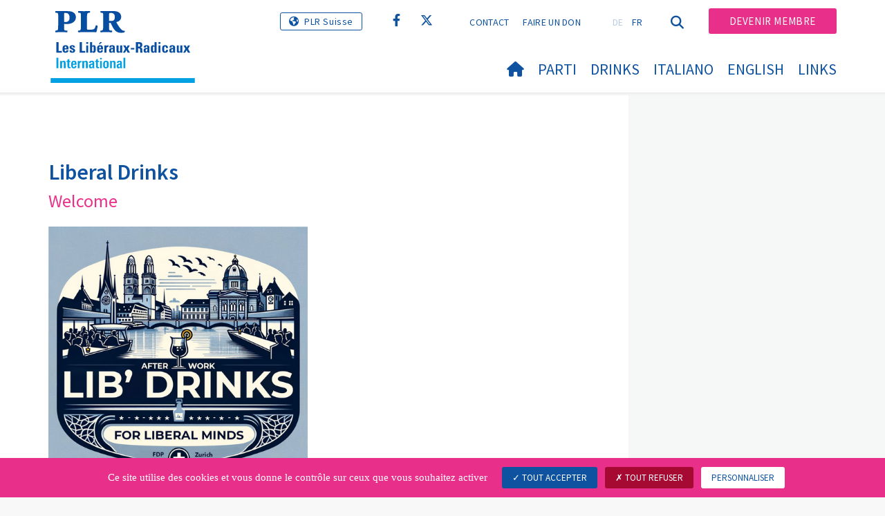

--- FILE ---
content_type: application/javascript; charset=utf-8
request_url: https://www.plr-international.com/fileadmin/templates/plr.ch/js/vendor/modernizr-3.3.1-respond-1.4.2.min.js?1667896690
body_size: 8414
content:
/*! modernizr 3.3.1 (Custom Build) | MIT *
 * http://modernizr.com/download/?[base64] !*/
!function(e,t,n){function r(e,t){return typeof e===t}function a(){var e,t,n,a,o,i,s;for(var c in x)if(x.hasOwnProperty(c)){if(e=[],t=x[c],t.name&&(e.push(t.name.toLowerCase()),t.options&&t.options.aliases&&t.options.aliases.length))for(n=0;n<t.options.aliases.length;n++)e.push(t.options.aliases[n].toLowerCase());for(a=r(t.fn,"function")?t.fn():t.fn,o=0;o<e.length;o++)i=e[o],s=i.split("."),1===s.length?Modernizr[s[0]]=a:(!Modernizr[s[0]]||Modernizr[s[0]]instanceof Boolean||(Modernizr[s[0]]=new Boolean(Modernizr[s[0]])),Modernizr[s[0]][s[1]]=a),b.push((a?"":"no-")+s.join("-"))}}function o(e){var t=S.className,n=Modernizr._config.classPrefix||"";if(C&&(t=t.baseVal),Modernizr._config.enableJSClass){var r=new RegExp("(^|\\s)"+n+"no-js(\\s|$)");t=t.replace(r,"$1"+n+"js$2")}Modernizr._config.enableClasses&&(t+=" "+n+e.join(" "+n),C?S.className.baseVal=t:S.className=t)}function i(e,t){if("object"==typeof e)for(var n in e)_(e,n)&&i(n,e[n]);else{e=e.toLowerCase();var r=e.split("."),a=Modernizr[r[0]];if(2==r.length&&(a=a[r[1]]),"undefined"!=typeof a)return Modernizr;t="function"==typeof t?t():t,1==r.length?Modernizr[r[0]]=t:(!Modernizr[r[0]]||Modernizr[r[0]]instanceof Boolean||(Modernizr[r[0]]=new Boolean(Modernizr[r[0]])),Modernizr[r[0]][r[1]]=t),o([(t&&0!=t?"":"no-")+r.join("-")]),Modernizr._trigger(e,t)}return Modernizr}function s(){return"function"!=typeof t.createElement?t.createElement(arguments[0]):C?t.createElementNS.call(t,"http://www.w3.org/2000/svg",arguments[0]):t.createElement.apply(t,arguments)}function c(e){return e.replace(/([a-z])-([a-z])/g,function(e,t,n){return t+n.toUpperCase()}).replace(/^-/,"")}function l(e,t){return!!~(""+e).indexOf(t)}function d(){var e=t.body;return e||(e=s(C?"svg":"body"),e.fake=!0),e}function u(e,n,r,a){var o,i,c,l,u="modernizr",f=s("div"),p=d();if(parseInt(r,10))for(;r--;)c=s("div"),c.id=a?a[r]:u+(r+1),f.appendChild(c);return o=s("style"),o.type="text/css",o.id="s"+u,(p.fake?p:f).appendChild(o),p.appendChild(f),o.styleSheet?o.styleSheet.cssText=e:o.appendChild(t.createTextNode(e)),f.id=u,p.fake&&(p.style.background="",p.style.overflow="hidden",l=S.style.overflow,S.style.overflow="hidden",S.appendChild(p)),i=n(f,e),p.fake?(p.parentNode.removeChild(p),S.style.overflow=l,S.offsetHeight):f.parentNode.removeChild(f),!!i}function f(e,t){return function(){return e.apply(t,arguments)}}function p(e,t,n){var a;for(var o in e)if(e[o]in t)return n===!1?e[o]:(a=t[e[o]],r(a,"function")?f(a,n||t):a);return!1}function m(e){return e.replace(/([A-Z])/g,function(e,t){return"-"+t.toLowerCase()}).replace(/^ms-/,"-ms-")}function g(t,r){var a=t.length;if("CSS"in e&&"supports"in e.CSS){for(;a--;)if(e.CSS.supports(m(t[a]),r))return!0;return!1}if("CSSSupportsRule"in e){for(var o=[];a--;)o.push("("+m(t[a])+":"+r+")");return o=o.join(" or "),u("@supports ("+o+") { #modernizr { position: absolute; } }",function(e){return"absolute"==getComputedStyle(e,null).position})}return n}function h(e,t,a,o){function i(){u&&(delete q.style,delete q.modElem)}if(o=r(o,"undefined")?!1:o,!r(a,"undefined")){var d=g(e,a);if(!r(d,"undefined"))return d}for(var u,f,p,m,h,v=["modernizr","tspan"];!q.style;)u=!0,q.modElem=s(v.shift()),q.style=q.modElem.style;for(p=e.length,f=0;p>f;f++)if(m=e[f],h=q.style[m],l(m,"-")&&(m=c(m)),q.style[m]!==n){if(o||r(a,"undefined"))return i(),"pfx"==t?m:!0;try{q.style[m]=a}catch(y){}if(q.style[m]!=h)return i(),"pfx"==t?m:!0}return i(),!1}function v(e,t,n,a,o){var i=e.charAt(0).toUpperCase()+e.slice(1),s=(e+" "+I.join(i+" ")+i).split(" ");return r(t,"string")||r(t,"undefined")?h(s,t,a,o):(s=(e+" "+k.join(i+" ")+i).split(" "),p(s,t,n))}function y(e,t,r){return v(e,n,n,t,r)}var b=[],x=[],T={_version:"3.3.1",_config:{classPrefix:"",enableClasses:!0,enableJSClass:!0,usePrefixes:!0},_q:[],on:function(e,t){var n=this;setTimeout(function(){t(n[e])},0)},addTest:function(e,t,n){x.push({name:e,fn:t,options:n})},addAsyncTest:function(e){x.push({name:null,fn:e})}},Modernizr=function(){};Modernizr.prototype=T,Modernizr=new Modernizr,Modernizr.addTest("applicationcache","applicationCache"in e),Modernizr.addTest("geolocation","geolocation"in navigator),Modernizr.addTest("history",function(){var t=navigator.userAgent;return-1===t.indexOf("Android 2.")&&-1===t.indexOf("Android 4.0")||-1===t.indexOf("Mobile Safari")||-1!==t.indexOf("Chrome")||-1!==t.indexOf("Windows Phone")?e.history&&"pushState"in e.history:!1}),Modernizr.addTest("postmessage","postMessage"in e),Modernizr.addTest("svg",!!t.createElementNS&&!!t.createElementNS("http://www.w3.org/2000/svg","svg").createSVGRect),Modernizr.addTest("websockets","WebSocket"in e&&2===e.WebSocket.CLOSING),Modernizr.addTest("localstorage",function(){var e="modernizr";try{return localStorage.setItem(e,e),localStorage.removeItem(e),!0}catch(t){return!1}}),Modernizr.addTest("sessionstorage",function(){var e="modernizr";try{return sessionStorage.setItem(e,e),sessionStorage.removeItem(e),!0}catch(t){return!1}}),Modernizr.addTest("websqldatabase","openDatabase"in e),Modernizr.addTest("webworkers","Worker"in e);var w=T._config.usePrefixes?" -webkit- -moz- -o- -ms- ".split(" "):[];T._prefixes=w;var S=t.documentElement,C="svg"===S.nodeName.toLowerCase();C||!function(e,t){function n(e,t){var n=e.createElement("p"),r=e.getElementsByTagName("head")[0]||e.documentElement;return n.innerHTML="x<style>"+t+"</style>",r.insertBefore(n.lastChild,r.firstChild)}function r(){var e=b.elements;return"string"==typeof e?e.split(" "):e}function a(e,t){var n=b.elements;"string"!=typeof n&&(n=n.join(" ")),"string"!=typeof e&&(e=e.join(" ")),b.elements=n+" "+e,l(t)}function o(e){var t=y[e[h]];return t||(t={},v++,e[h]=v,y[v]=t),t}function i(e,n,r){if(n||(n=t),u)return n.createElement(e);r||(r=o(n));var a;return a=r.cache[e]?r.cache[e].cloneNode():g.test(e)?(r.cache[e]=r.createElem(e)).cloneNode():r.createElem(e),!a.canHaveChildren||m.test(e)||a.tagUrn?a:r.frag.appendChild(a)}function s(e,n){if(e||(e=t),u)return e.createDocumentFragment();n=n||o(e);for(var a=n.frag.cloneNode(),i=0,s=r(),c=s.length;c>i;i++)a.createElement(s[i]);return a}function c(e,t){t.cache||(t.cache={},t.createElem=e.createElement,t.createFrag=e.createDocumentFragment,t.frag=t.createFrag()),e.createElement=function(n){return b.shivMethods?i(n,e,t):t.createElem(n)},e.createDocumentFragment=Function("h,f","return function(){var n=f.cloneNode(),c=n.createElement;h.shivMethods&&("+r().join().replace(/[\w\-:]+/g,function(e){return t.createElem(e),t.frag.createElement(e),'c("'+e+'")'})+");return n}")(b,t.frag)}function l(e){e||(e=t);var r=o(e);return!b.shivCSS||d||r.hasCSS||(r.hasCSS=!!n(e,"article,aside,dialog,figcaption,figure,footer,header,hgroup,main,nav,section{display:block}mark{background:#FF0;color:#000}template{display:none}")),u||c(e,r),e}var d,u,f="3.7.3",p=e.html5||{},m=/^<|^(?:button|map|select|textarea|object|iframe|option|optgroup)$/i,g=/^(?:a|b|code|div|fieldset|h1|h2|h3|h4|h5|h6|i|label|li|ol|p|q|span|strong|style|table|tbody|td|th|tr|ul)$/i,h="_html5shiv",v=0,y={};!function(){try{var e=t.createElement("a");e.innerHTML="<xyz></xyz>",d="hidden"in e,u=1==e.childNodes.length||function(){t.createElement("a");var e=t.createDocumentFragment();return"undefined"==typeof e.cloneNode||"undefined"==typeof e.createDocumentFragment||"undefined"==typeof e.createElement}()}catch(n){d=!0,u=!0}}();var b={elements:p.elements||"abbr article aside audio bdi canvas data datalist details dialog figcaption figure footer header hgroup main mark meter nav output picture progress section summary template time video",version:f,shivCSS:p.shivCSS!==!1,supportsUnknownElements:u,shivMethods:p.shivMethods!==!1,type:"default",shivDocument:l,createElement:i,createDocumentFragment:s,addElements:a};e.html5=b,l(t),"object"==typeof module&&module.exports&&(module.exports=b)}("undefined"!=typeof e?e:this,t);var E="Moz O ms Webkit",k=T._config.usePrefixes?E.toLowerCase().split(" "):[];T._domPrefixes=k;var _;!function(){var e={}.hasOwnProperty;_=r(e,"undefined")||r(e.call,"undefined")?function(e,t){return t in e&&r(e.constructor.prototype[t],"undefined")}:function(t,n){return e.call(t,n)}}(),T._l={},T.on=function(e,t){this._l[e]||(this._l[e]=[]),this._l[e].push(t),Modernizr.hasOwnProperty(e)&&setTimeout(function(){Modernizr._trigger(e,Modernizr[e])},0)},T._trigger=function(e,t){if(this._l[e]){var n=this._l[e];setTimeout(function(){var e,r;for(e=0;e<n.length;e++)(r=n[e])(t)},0),delete this._l[e]}},Modernizr._q.push(function(){T.addTest=i});var P=function(){function e(e,t){var a;return e?(t&&"string"!=typeof t||(t=s(t||"div")),e="on"+e,a=e in t,!a&&r&&(t.setAttribute||(t=s("div")),t.setAttribute(e,""),a="function"==typeof t[e],t[e]!==n&&(t[e]=n),t.removeAttribute(e)),a):!1}var r=!("onblur"in t.documentElement);return e}();T.hasEvent=P,Modernizr.addTest("hashchange",function(){return P("hashchange",e)===!1?!1:t.documentMode===n||t.documentMode>7}),Modernizr.addTest("audio",function(){var e=s("audio"),t=!1;try{(t=!!e.canPlayType)&&(t=new Boolean(t),t.ogg=e.canPlayType('audio/ogg; codecs="vorbis"').replace(/^no$/,""),t.mp3=e.canPlayType('audio/mpeg; codecs="mp3"').replace(/^no$/,""),t.opus=e.canPlayType('audio/ogg; codecs="opus"').replace(/^no$/,""),t.wav=e.canPlayType('audio/wav; codecs="1"').replace(/^no$/,""),t.m4a=(e.canPlayType("audio/x-m4a;")||e.canPlayType("audio/aac;")).replace(/^no$/,""))}catch(n){}return t}),Modernizr.addTest("canvas",function(){var e=s("canvas");return!(!e.getContext||!e.getContext("2d"))}),Modernizr.addTest("canvastext",function(){return Modernizr.canvas===!1?!1:"function"==typeof s("canvas").getContext("2d").fillText}),Modernizr.addTest("video",function(){var e=s("video"),t=!1;try{(t=!!e.canPlayType)&&(t=new Boolean(t),t.ogg=e.canPlayType('video/ogg; codecs="theora"').replace(/^no$/,""),t.h264=e.canPlayType('video/mp4; codecs="avc1.42E01E"').replace(/^no$/,""),t.webm=e.canPlayType('video/webm; codecs="vp8, vorbis"').replace(/^no$/,""),t.vp9=e.canPlayType('video/webm; codecs="vp9"').replace(/^no$/,""),t.hls=e.canPlayType('application/x-mpegURL; codecs="avc1.42E01E"').replace(/^no$/,""))}catch(n){}return t}),Modernizr.addTest("webgl",function(){var t=s("canvas"),n="probablySupportsContext"in t?"probablySupportsContext":"supportsContext";return n in t?t[n]("webgl")||t[n]("experimental-webgl"):"WebGLRenderingContext"in e}),Modernizr.addTest("cssgradients",function(){for(var e,t="background-image:",n="gradient(linear,left top,right bottom,from(#9f9),to(white));",r="",a=0,o=w.length-1;o>a;a++)e=0===a?"to ":"",r+=t+w[a]+"linear-gradient("+e+"left top, #9f9, white);";Modernizr._config.usePrefixes&&(r+=t+"-webkit-"+n);var i=s("a"),c=i.style;return c.cssText=r,(""+c.backgroundImage).indexOf("gradient")>-1}),Modernizr.addTest("multiplebgs",function(){var e=s("a").style;return e.cssText="background:url(https://),url(https://),red url(https://)",/(url\s*\(.*?){3}/.test(e.background)}),Modernizr.addTest("opacity",function(){var e=s("a").style;return e.cssText=w.join("opacity:.55;"),/^0.55$/.test(e.opacity)}),Modernizr.addTest("rgba",function(){var e=s("a").style;return e.cssText="background-color:rgba(150,255,150,.5)",(""+e.backgroundColor).indexOf("rgba")>-1}),Modernizr.addTest("inlinesvg",function(){var e=s("div");return e.innerHTML="<svg/>","http://www.w3.org/2000/svg"==("undefined"!=typeof SVGRect&&e.firstChild&&e.firstChild.namespaceURI)});var N=s("input"),z="autocomplete autofocus list placeholder max min multiple pattern required step".split(" "),R={};Modernizr.input=function(t){for(var n=0,r=t.length;r>n;n++)R[t[n]]=!!(t[n]in N);return R.list&&(R.list=!(!s("datalist")||!e.HTMLDataListElement)),R}(z);var $="search tel url email datetime date month week time datetime-local number range color".split(" "),A={};Modernizr.inputtypes=function(e){for(var r,a,o,i=e.length,s="1)",c=0;i>c;c++)N.setAttribute("type",r=e[c]),o="text"!==N.type&&"style"in N,o&&(N.value=s,N.style.cssText="position:absolute;visibility:hidden;",/^range$/.test(r)&&N.style.WebkitAppearance!==n?(S.appendChild(N),a=t.defaultView,o=a.getComputedStyle&&"textfield"!==a.getComputedStyle(N,null).WebkitAppearance&&0!==N.offsetHeight,S.removeChild(N)):/^(search|tel)$/.test(r)||(o=/^(url|email)$/.test(r)?N.checkValidity&&N.checkValidity()===!1:N.value!=s)),A[e[c]]=!!o;return A}($),Modernizr.addTest("hsla",function(){var e=s("a").style;return e.cssText="background-color:hsla(120,40%,100%,.5)",l(e.backgroundColor,"rgba")||l(e.backgroundColor,"hsla")});var O="CSS"in e&&"supports"in e.CSS,L="supportsCSS"in e;Modernizr.addTest("supports",O||L);var M={}.toString;Modernizr.addTest("svgclippaths",function(){return!!t.createElementNS&&/SVGClipPath/.test(M.call(t.createElementNS("http://www.w3.org/2000/svg","clipPath")))}),Modernizr.addTest("smil",function(){return!!t.createElementNS&&/SVGAnimate/.test(M.call(t.createElementNS("http://www.w3.org/2000/svg","animate")))});var B=function(){var t=e.matchMedia||e.msMatchMedia;return t?function(e){var n=t(e);return n&&n.matches||!1}:function(t){var n=!1;return u("@media "+t+" { #modernizr { position: absolute; } }",function(t){n="absolute"==(e.getComputedStyle?e.getComputedStyle(t,null):t.currentStyle).position}),n}}();T.mq=B;var j=T.testStyles=u,F=function(){var e=navigator.userAgent,t=e.match(/applewebkit\/([0-9]+)/gi)&&parseFloat(RegExp.$1),n=e.match(/w(eb)?osbrowser/gi),r=e.match(/windows phone/gi)&&e.match(/iemobile\/([0-9])+/gi)&&parseFloat(RegExp.$1)>=9,a=533>t&&e.match(/android/gi);return n||a||r}();F?Modernizr.addTest("fontface",!1):j('@font-face {font-family:"font";src:url("https://")}',function(e,n){var r=t.getElementById("smodernizr"),a=r.sheet||r.styleSheet,o=a?a.cssRules&&a.cssRules[0]?a.cssRules[0].cssText:a.cssText||"":"",i=/src/i.test(o)&&0===o.indexOf(n.split(" ")[0]);Modernizr.addTest("fontface",i)}),j('#modernizr{font:0/0 a}#modernizr:after{content:":)";visibility:hidden;font:7px/1 a}',function(e){Modernizr.addTest("generatedcontent",e.offsetHeight>=7)});var I=T._config.usePrefixes?E.split(" "):[];T._cssomPrefixes=I;var D=function(t){var r,a=w.length,o=e.CSSRule;if("undefined"==typeof o)return n;if(!t)return!1;if(t=t.replace(/^@/,""),r=t.replace(/-/g,"_").toUpperCase()+"_RULE",r in o)return"@"+t;for(var i=0;a>i;i++){var s=w[i],c=s.toUpperCase()+"_"+r;if(c in o)return"@-"+s.toLowerCase()+"-"+t}return!1};T.atRule=D;var W={elem:s("modernizr")};Modernizr._q.push(function(){delete W.elem});var q={style:W.elem.style};Modernizr._q.unshift(function(){delete q.style});var V=T.testProp=function(e,t,r){return h([e],n,t,r)};Modernizr.addTest("textshadow",V("textShadow","1px 1px")),T.testAllProps=v;var H,U=T.prefixed=function(e,t,n){return 0===e.indexOf("@")?D(e):(-1!=e.indexOf("-")&&(e=c(e)),t?v(e,t,n):v(e,"pfx"))};try{H=U("indexedDB",e)}catch(G){}Modernizr.addTest("indexeddb",!!H),H&&Modernizr.addTest("indexeddb.deletedatabase","deleteDatabase"in H),T.testAllProps=y,Modernizr.addTest("cssanimations",y("animationName","a",!0)),Modernizr.addTest("backgroundsize",y("backgroundSize","100%",!0)),Modernizr.addTest("borderimage",y("borderImage","url() 1",!0)),Modernizr.addTest("borderradius",y("borderRadius","0px",!0)),Modernizr.addTest("boxshadow",y("boxShadow","1px 1px",!0)),function(){Modernizr.addTest("csscolumns",function(){var e=!1,t=y("columnCount");try{(e=!!t)&&(e=new Boolean(e))}catch(n){}return e});for(var e,t,n=["Width","Span","Fill","Gap","Rule","RuleColor","RuleStyle","RuleWidth","BreakBefore","BreakAfter","BreakInside"],r=0;r<n.length;r++)e=n[r].toLowerCase(),t=y("column"+n[r]),("breakbefore"===e||"breakafter"===e||"breakinside"==e)&&(t=t||y(n[r])),Modernizr.addTest("csscolumns."+e,t)}(),Modernizr.addTest("flexbox",y("flexBasis","1px",!0)),Modernizr.addTest("cssreflections",y("boxReflect","above",!0)),Modernizr.addTest("csstransforms",function(){return-1===navigator.userAgent.indexOf("Android 2.")&&y("transform","scale(1)",!0)}),Modernizr.addTest("csstransforms3d",function(){var e=!!y("perspective","1px",!0),t=Modernizr._config.usePrefixes;if(e&&(!t||"webkitPerspective"in S.style)){var n,r="#modernizr{width:0;height:0}";Modernizr.supports?n="@supports (perspective: 1px)":(n="@media (transform-3d)",t&&(n+=",(-webkit-transform-3d)")),n+="{#modernizr{width:7px;height:18px;margin:0;padding:0;border:0}}",j(r+n,function(t){e=7===t.offsetWidth&&18===t.offsetHeight})}return e}),Modernizr.addTest("csstransitions",y("transition","all",!0)),a(),o(b),delete T.addTest,delete T.addAsyncTest;for(var J=0;J<Modernizr._q.length;J++)Modernizr._q[J]();e.Modernizr=Modernizr}(window,document);


/*! Respond.js v1.4.2: min/max-width media query polyfill
 * Copyright 2014 Scott Jehl
 * Licensed under MIT
 * http://j.mp/respondjs */

!function(a){"use strict";a.matchMedia=a.matchMedia||function(a){var b,c=a.documentElement,d=c.firstElementChild||c.firstChild,e=a.createElement("body"),f=a.createElement("div");return f.id="mq-test-1",f.style.cssText="position:absolute;top:-100em",e.style.background="none",e.appendChild(f),function(a){return f.innerHTML='&shy;<style media="'+a+'"> #mq-test-1 { width: 42px; }</style>',c.insertBefore(e,d),b=42===f.offsetWidth,c.removeChild(e),{matches:b,media:a}}}(a.document)}(this),function(a){"use strict";function b(){v(!0)}var c={};a.respond=c,c.update=function(){};var d=[],e=function(){var b=!1;try{b=new a.XMLHttpRequest}catch(c){b=new a.ActiveXObject("Microsoft.XMLHTTP")}return function(){return b}}(),f=function(a,b){var c=e();c&&(c.open("GET",a,!0),c.onreadystatechange=function(){4!==c.readyState||200!==c.status&&304!==c.status||b(c.responseText)},4!==c.readyState&&c.send(null))},g=function(a){return a.replace(c.regex.minmaxwh,"").match(c.regex.other)};if(c.ajax=f,c.queue=d,c.unsupportedmq=g,c.regex={media:/@media[^\{]+\{([^\{\}]*\{[^\}\{]*\})+/gi,keyframes:/@(?:\-(?:o|moz|webkit)\-)?keyframes[^\{]+\{(?:[^\{\}]*\{[^\}\{]*\})+[^\}]*\}/gi,comments:/\/\*[^*]*\*+([^/][^*]*\*+)*\//gi,urls:/(url\()['"]?([^\/\)'"][^:\)'"]+)['"]?(\))/g,findStyles:/@media *([^\{]+)\{([\S\s]+?)$/,only:/(only\s+)?([a-zA-Z]+)\s?/,minw:/\(\s*min\-width\s*:\s*(\s*[0-9\.]+)(px|em)\s*\)/,maxw:/\(\s*max\-width\s*:\s*(\s*[0-9\.]+)(px|em)\s*\)/,minmaxwh:/\(\s*m(in|ax)\-(height|width)\s*:\s*(\s*[0-9\.]+)(px|em)\s*\)/gi,other:/\([^\)]*\)/g},c.mediaQueriesSupported=a.matchMedia&&null!==a.matchMedia("only all")&&a.matchMedia("only all").matches,!c.mediaQueriesSupported){var h,i,j,k=a.document,l=k.documentElement,m=[],n=[],o=[],p={},q=30,r=k.getElementsByTagName("head")[0]||l,s=k.getElementsByTagName("base")[0],t=r.getElementsByTagName("link"),u=function(){var a,b=k.createElement("div"),c=k.body,d=l.style.fontSize,e=c&&c.style.fontSize,f=!1;return b.style.cssText="position:absolute;font-size:1em;width:1em",c||(c=f=k.createElement("body"),c.style.background="none"),l.style.fontSize="100%",c.style.fontSize="100%",c.appendChild(b),f&&l.insertBefore(c,l.firstChild),a=b.offsetWidth,f?l.removeChild(c):c.removeChild(b),l.style.fontSize=d,e&&(c.style.fontSize=e),a=j=parseFloat(a)},v=function(b){var c="clientWidth",d=l[c],e="CSS1Compat"===k.compatMode&&d||k.body[c]||d,f={},g=t[t.length-1],p=(new Date).getTime();if(b&&h&&q>p-h)return a.clearTimeout(i),i=a.setTimeout(v,q),void 0;h=p;for(var s in m)if(m.hasOwnProperty(s)){var w=m[s],x=w.minw,y=w.maxw,z=null===x,A=null===y,B="em";x&&(x=parseFloat(x)*(x.indexOf(B)>-1?j||u():1)),y&&(y=parseFloat(y)*(y.indexOf(B)>-1?j||u():1)),w.hasquery&&(z&&A||!(z||e>=x)||!(A||y>=e))||(f[w.media]||(f[w.media]=[]),f[w.media].push(n[w.rules]))}for(var C in o)o.hasOwnProperty(C)&&o[C]&&o[C].parentNode===r&&r.removeChild(o[C]);o.length=0;for(var D in f)if(f.hasOwnProperty(D)){var E=k.createElement("style"),F=f[D].join("\n");E.type="text/css",E.media=D,r.insertBefore(E,g.nextSibling),E.styleSheet?E.styleSheet.cssText=F:E.appendChild(k.createTextNode(F)),o.push(E)}},w=function(a,b,d){var e=a.replace(c.regex.comments,"").replace(c.regex.keyframes,"").match(c.regex.media),f=e&&e.length||0;b=b.substring(0,b.lastIndexOf("/"));var h=function(a){return a.replace(c.regex.urls,"$1"+b+"$2$3")},i=!f&&d;b.length&&(b+="/"),i&&(f=1);for(var j=0;f>j;j++){var k,l,o,p;i?(k=d,n.push(h(a))):(k=e[j].match(c.regex.findStyles)&&RegExp.$1,n.push(RegExp.$2&&h(RegExp.$2))),o=k.split(","),p=o.length;for(var q=0;p>q;q++)l=o[q],g(l)||m.push({media:l.split("(")[0].match(c.regex.only)&&RegExp.$2||"all",rules:n.length-1,hasquery:l.indexOf("(")>-1,minw:l.match(c.regex.minw)&&parseFloat(RegExp.$1)+(RegExp.$2||""),maxw:l.match(c.regex.maxw)&&parseFloat(RegExp.$1)+(RegExp.$2||"")})}v()},x=function(){if(d.length){var b=d.shift();f(b.href,function(c){w(c,b.href,b.media),p[b.href]=!0,a.setTimeout(function(){x()},0)})}},y=function(){for(var b=0;b<t.length;b++){var c=t[b],e=c.href,f=c.media,g=c.rel&&"stylesheet"===c.rel.toLowerCase();e&&g&&!p[e]&&(c.styleSheet&&c.styleSheet.rawCssText?(w(c.styleSheet.rawCssText,e,f),p[e]=!0):(!/^([a-zA-Z:]*\/\/)/.test(e)&&!s||e.replace(RegExp.$1,"").split("/")[0]===a.location.host)&&("//"===e.substring(0,2)&&(e=a.location.protocol+e),d.push({href:e,media:f})))}x()};y(),c.update=y,c.getEmValue=u,a.addEventListener?a.addEventListener("resize",b,!1):a.attachEvent&&a.attachEvent("onresize",b)}}(this);